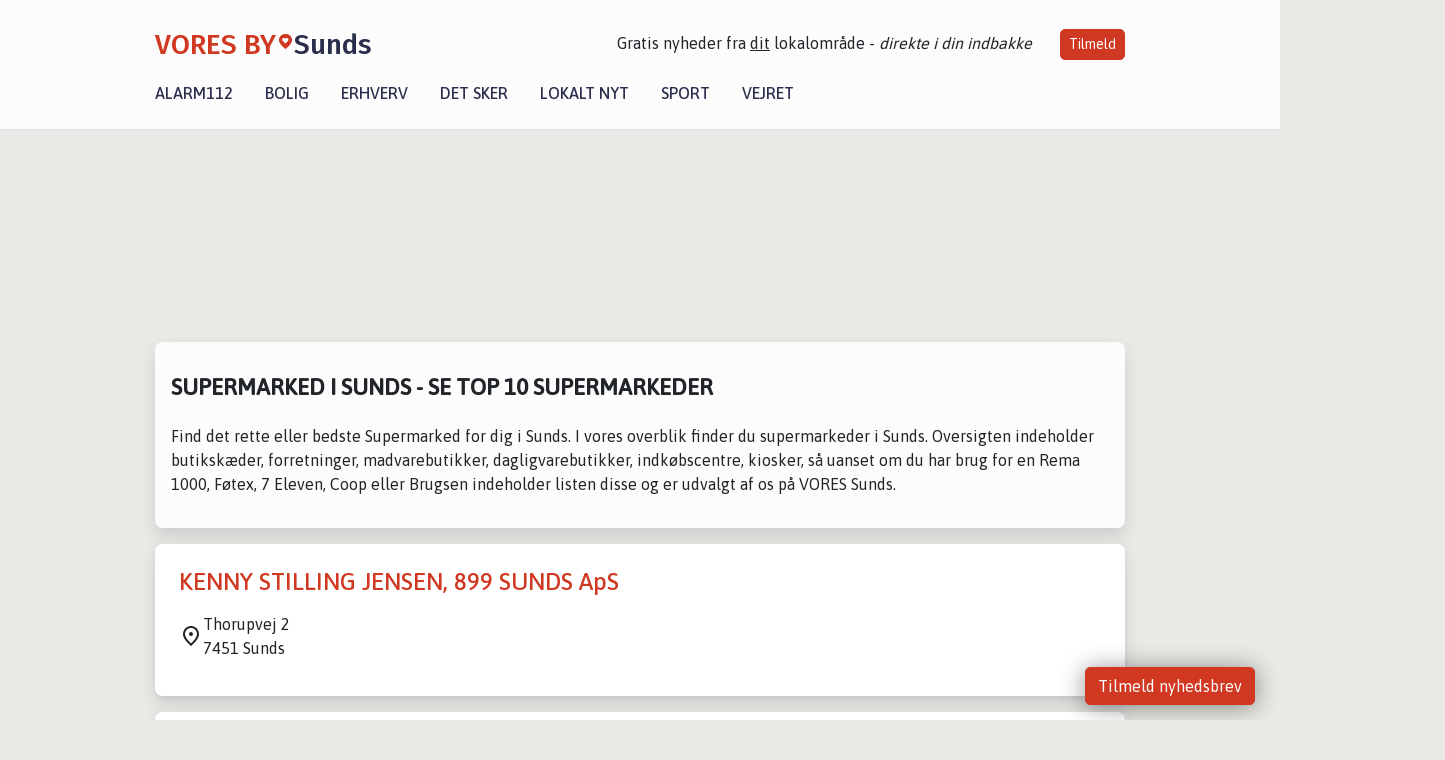

--- FILE ---
content_type: text/html; charset=utf-8
request_url: https://voresbysunds.dk/erhverv/top10-supermarked-i-sunds
body_size: 7742
content:


<!DOCTYPE html>
<html lang="da">
<head>
    <meta charset="utf-8" />
    <meta name="viewport" content="width=device-width, initial-scale=1.0" />
    <title>Supermarked i Sunds &#x2013; Se top 10 Supermarkeder &#x2013; VORES By Sunds</title>
    
    <link href='https://fonts.gstatic.com' rel='preconnect' crossorigin>
<link href='https://assets.vorescdn.dk' rel='preconnect' crossorigin>
    <link rel="manifest" href="/manifest.json">
        <meta name="description" content="Er du p&#xE5; udkig efter en supermarked i Sunds? S&#xE5; se med her! Vi giver et overblik over de 10 bedste Supermarkeder i Sunds." />


    <link rel="canonical" href="https://voresbysunds.dk/erhverv/top10-supermarked-i-sunds">


<meta property="fb:app_id" content="603210533761694" />
    <meta property="fb:pages" content="617406728115896" />




    <meta name="facebook-domain-verification" content="p37rol8v9md86xxvc4l4mdotplre2q" />

    
<link rel="icon" type="image/png" href="/img/icons/icon-152x152.png" />
<link rel="apple-touch-icon" type="image/png" href="/favicon.png" />

<link rel="preload" as="style" href="https://fonts.googleapis.com/css?family=Frank&#x2B;Ruhl&#x2B;Libre:400,700|Asap:400,500|Fira&#x2B;Sans:500|Merriweather:400&amp;display=swap">
<link href="https://fonts.googleapis.com/css?family=Frank&#x2B;Ruhl&#x2B;Libre:400,700|Asap:400,500|Fira&#x2B;Sans:500|Merriweather:400&amp;display=swap" rel="stylesheet" />

<link rel="preload" as="style" href="/dist/main.css?v=4lVlcf_nVVhS9k3-PzDma9gPCqVzZa-xwe6Z3nUGu-A">
<link rel="stylesheet" href="/dist/main.css?v=4lVlcf_nVVhS9k3-PzDma9gPCqVzZa-xwe6Z3nUGu-A" />
        <script type="text/javascript">
        window.dataLayer = window.dataLayer || [];
        window.dataLayer.push({
            dlv_page_type: "top-10",
            dlv_category: "Supermarked",
            dlv_source: null
        });
    </script>

    
    
<script>
var voresConfiguration = {"modules":["floating-subscribe"],"site":{"name":"Sunds","siteName":"VORES By Sunds","hostname":"voresbysunds.dk","facebookPageId":617406728115896,"instagramHandle":""},"bannerPlaceholder":{"salesEmail":"salg@voresdigital.dk?subject=Henvendelse fra VORES By Sunds","logo":"https://assets.vorescdn.dk/remote/voresbysunds.dk/img/logo/site.png?width=250"},"facebookAppId":"603210533761694","googleSignInClientId":"643495767278-bqenl96m5li36d9c3e1a1ujch1giorgn.apps.googleusercontent.com","products":{"groceryPlusProductId":"832729fc-0197-4a09-a829-2ad24ec33c74"},"csrf":"CfDJ8FuIb0WNFg9DhYJimJMeEWjMIJC7PG5gTdwfRC9HNeBdvArIIY1yPfoUGjscJDWqdMwlz8kdMHSBb_DV3Tk3IzMJqfj9vK1De-E4_GIgwMjXC87uLH7hSRQIjXIi2-eLuN74k_Get9fzJqKO9X57om4","gtmId":"GTM-PMFG7C7"}
</script>

<script src="/dist/essentials-bundle.js?v=hjEg4_jAEA1nYcyRynaMY4wTMfjlzT6aiRLaBhOhzEo" defer></script>
    
<script type="text/javascript">
var utag_data = {
}
</script>
<!-- Loading script asynchronously -->
<script type="text/javascript">
    (function(a,b,c,d){
    a='//tags.tiqcdn.com/utag/jysk-fynske-medier/partners/prod/utag.js';
    b=document;c='script';d=b.createElement(c);d.src=a;d.type='text/java'+c;d.async=true;
    a=b.getElementsByTagName(c)[0];a.parentNode.insertBefore(d,a);
    })();
</script>


<script async='async' src='//macro.adnami.io/macro/hosts/adsm.macro.voresdigital.dk.js'></script>


<script src="//zrzzqdBnFEBxKXGb4.ay.delivery/manager/zrzzqdBnFEBxKXGb4" type="text/javascript" referrerpolicy="no-referrer-when-downgrade"></script>


<script>window.googletag = window.googletag || {cmd: []};</script>
<script>
    googletag.cmd.push(function(){
        googletag.pubads().setTargeting('vd_page', "voresbysunds.dk");
googletag.pubads().setTargeting('vd_category', "supermarked");googletag.pubads().setTargeting('vd_type', "top-10");    });
</script>
</head>
<body>
    

<div class="d-flex flex-column">
    

<header class="" id="header">
    <nav class="navbar navbar-expand-md navbar-light sticky ">
        <div class="container">
            <div class="d-flex flex-wrap align-items-center w-100 justify-content-between">
                    <a class="logo" href="/">
        <span>VORES By</span><div class="logo-icon"><img alt="" src="/img/logo/homeheart.svg" aria-hidden="true" /></div><span>Sunds</span>
                    </a>
                    <burger-menu></burger-menu>
                    <div class="d-none d-lg-block">
                        <span>Gratis nyheder fra <u>dit</u> lokalområde - <i>direkte i din indbakke</i></span>
                        <button onclick="vmh.showSubscribeModal('Header')" class="ml-4 btn btn-sm btn-primary">Tilmeld</button>
                    </div>
            </div>
                <div class="d-flex flex-wrap align-items-center">
                    
                    <div class="collapse navbar-collapse text-right text-md-center" id="navbarMenu">
                        <ul class="navbar-nav mr-auto mt-2 mt-lg-0">

                            <li class="nav-item">
                                <a class="nav-link" href="/alarm112">
                                    Alarm112
                                </a>
                            </li>
                            <li class="nav-item">
                                <a class="nav-link" href="/bolig">
                                    Bolig
                                </a>
                            </li>
                            <li class="nav-item" site="Site">
                                <a class="nav-link" href="/erhverv">
                                    Erhverv
                                </a>
                            </li>
                            <li class="nav-item">
                                <a class="nav-link" href="/detsker">
                                    Det sker
                                </a>
                            </li>
                            <li class="nav-item">
                                <a class="nav-link" href="/lokaltnyt">
                                    Lokalt nyt
                                </a>
                            </li>
                            <li class="nav-item">
                                <a class="nav-link" href="/sport">
                                    Sport
                                </a>
                            </li>
                            <li class="nav-item align-middle">
                                
                            </li>
                            <li class="nav-item align-middle">
                                <a class="nav-link align-items-center" href="/vejret">
                                    Vejret
                                </a>
                            </li>
                        </ul>
                    </div>
                </div>
        </div>
    </nav>
</header>
    <div class="d-flex flex-column flex-grow-1">
        <div class="flex-grow-1">
            <div class="container pt-3">
                            <div class="step_sticky step_sticky_left">
    <div data-ay-manager-id="div-gpt-ad-sticky_1">
        <script type="text/javascript">
            window.ayManagerEnv = window.ayManagerEnv || { cmd : []};
            window.ayManagerEnv.cmd.push(function() {
                ayManagerEnv.display("div-gpt-ad-sticky_1");
            });
        </script>
    </div>
</div>
                            <div class="step_sticky step_sticky_right">
    <div data-ay-manager-id="div-gpt-ad-sticky_2">
        <script type="text/javascript">
            window.ayManagerEnv = window.ayManagerEnv || { cmd : []};
            window.ayManagerEnv.cmd.push(function() {
                ayManagerEnv.display("div-gpt-ad-sticky_2");
            });
        </script>
    </div>
</div>
                            
<div class="step_billboard">
    <div data-ay-manager-id="div-gpt-ad-billboard_1">
        <script type="text/javascript">
            window.ayManagerEnv = window.ayManagerEnv || { cmd : []};
            window.ayManagerEnv.cmd.push(function() {
                ayManagerEnv.display("div-gpt-ad-billboard_1");
            });
        </script>
    </div>
</div>
                

<div class="my-3">
    <div class="container bg-white shadow p-3 mb-3">

        <h1 class="h4 text-uppercase font-weight-bold mt-3 mb-4">Supermarked i Sunds - Se top 10 Supermarkeder</h1>

                <div class="row">
                    <div class="col-12">
                        <p><span style="font-size: 1rem">Find det rette eller bedste Supermarked for dig i Sunds. I vores overblik finder du supermarkeder i Sunds. Oversigten indeholder butikskæder, forretninger, madvarebutikker, dagligvarebutikker, indkøbscentre, kiosker, så uanset om du har brug for en Rema 1000, Føtex, 7 Eleven, Coop eller Brugsen indeholder listen disse og er udvalgt af os på VORES Sunds.&nbsp;</span></p><p>
</p><p>
</p>
                    </div>
                </div>

    </div>


        <div class="container bg-white shadow mb-3">

            <div class="row">
                

<div class="top-10-card">
        <div class="col-12" style="padding:1.5rem" ga-track-impression="" data-customerid="" data-businessname="KENNY STILLING JENSEN, 899 SUNDS ApS" data-businessid="b308434b-73d1-4a94-9881-08d86c2b03d9" data-placement="1" data-container="business_card" data-containervariant="default">
            <h2 class="name">
                <a href="/erhverv/kenny-stilling-jensen-899-sunds-aps/b308434b-73d1-4a94-9881-08d86c2b03d9" ga-track-kpi="" data-action="click_seo_profile" data-variant="title" data-customerid="" data-businessname="KENNY STILLING JENSEN, 899 SUNDS ApS" data-businessid="b308434b-73d1-4a94-9881-08d86c2b03d9" data-placement="1" data-container="business_card" data-containervariant="default">KENNY STILLING JENSEN, 899 SUNDS ApS</a>
            </h2>
            <div class="address-icon">
                Thorupvej 2
                <br />
                7451 Sunds
            </div>
        </div>
</div>

<div class="modal fade" id="contactModalb308434b-73d1-4a94-9881-08d86c2b03d9" tabindex="-1" aria-labelledby="contactModalLabel" aria-hidden="true">
    <div class="modal-dialog">
        <div class="modal-content">
            <div class="modal-body">
                
<contact-punit-form data-id="b308434b-73d1-4a94-9881-08d86c2b03d9" data-name="KENNY STILLING JENSEN, 899 SUNDS ApS"></contact-punit-form>
            </div>
            <div class="modal-footer">
                <button type="button" class="btn btn-secondary" data-dismiss="modal">Luk</button>
            </div>
        </div>
    </div>
</div>

    <div class="modal fade" id="phoneModalb308434b-73d1-4a94-9881-08d86c2b03d9" tabindex="-1" aria-labelledby="phoneModalLabel" aria-hidden="true">
        <div class="modal-dialog modal-sm">
            <div class="modal-content">
                <div class="modal-header">
                    <h5 class="modal-title">KENNY STILLING JENSEN, 899 SUNDS ApS</h5>
                    <button type="button" class="close" data-dismiss="modal" aria-label="Close">
                        <span aria-hidden="true">&times;</span>
                    </button>
                </div>
                <div class="modal-body">
                    <p class="mb-3">Telefonnummer</p>
                    <h4 class="mb-4">
                        <a href="tel:96260400" class="text-primary">96260400</a>
                    </h4>
                </div>
                <div class="modal-footer">
                    <button type="button" class="btn btn-secondary" data-dismiss="modal">Luk</button>
                </div>
            </div>
        </div>
    </div>

            </div>
        </div>
        <div class="container bg-white shadow mb-3">

            <div class="row">
                

<div class="top-10-card">
        <div class="col-12" style="padding:1.5rem" ga-track-impression="" data-customerid="" data-businessname="SUPERBRUGSEN" data-businessid="cca4d984-5033-4620-6db1-08db8e35e8ae" data-placement="2" data-container="business_card" data-containervariant="default">
            <h2 class="name">
                <a href="/erhverv/superbrugsen/cca4d984-5033-4620-6db1-08db8e35e8ae" ga-track-kpi="" data-action="click_seo_profile" data-variant="title" data-customerid="" data-businessname="SUPERBRUGSEN" data-businessid="cca4d984-5033-4620-6db1-08db8e35e8ae" data-placement="2" data-container="business_card" data-containervariant="default">SUPERBRUGSEN</a>
            </h2>
            <div class="address-icon">
                Sunds Hovedgade 77
                <br />
                7451 Sunds
            </div>
        </div>
</div>

<div class="modal fade" id="contactModalcca4d984-5033-4620-6db1-08db8e35e8ae" tabindex="-1" aria-labelledby="contactModalLabel" aria-hidden="true">
    <div class="modal-dialog">
        <div class="modal-content">
            <div class="modal-body">
                
<contact-punit-form data-id="cca4d984-5033-4620-6db1-08db8e35e8ae" data-name="SUPERBRUGSEN"></contact-punit-form>
            </div>
            <div class="modal-footer">
                <button type="button" class="btn btn-secondary" data-dismiss="modal">Luk</button>
            </div>
        </div>
    </div>
</div>

    <div class="modal fade" id="phoneModalcca4d984-5033-4620-6db1-08db8e35e8ae" tabindex="-1" aria-labelledby="phoneModalLabel" aria-hidden="true">
        <div class="modal-dialog modal-sm">
            <div class="modal-content">
                <div class="modal-header">
                    <h5 class="modal-title">SUPERBRUGSEN</h5>
                    <button type="button" class="close" data-dismiss="modal" aria-label="Close">
                        <span aria-hidden="true">&times;</span>
                    </button>
                </div>
                <div class="modal-body">
                    <p class="mb-3">Telefonnummer</p>
                    <h4 class="mb-4">
                        <a href="tel:96292602" class="text-primary">96292602</a>
                    </h4>
                </div>
                <div class="modal-footer">
                    <button type="button" class="btn btn-secondary" data-dismiss="modal">Luk</button>
                </div>
            </div>
        </div>
    </div>

            </div>
        </div>

    



        
<div class="bg-handyhand p-3 rounded-corners my-3 font-sans">
    <img src="/img/integrations/handyhand/logo.svg" width="316" height="69" class="img-fluid" alt="Handyhand" />

    <h2 class="h1 font-weight-bold">Få billig hjælp fra private i Sunds</h2>
    <p>Beskriv din opgave og modtag gratis bud fra lokale med Handyhand.</p>

    <h3>Seneste udførte opgaver</h3>
    <div class="bg-white rounded-corners p-3 mb-3">
        <ul class="list-unstyled m-0">
                <li class="d-flex justify-content-between my-1">
                    Der er ikke str&#xF8;m til fryser
                    <strong class="ml-2 flex-shrink-0">300 kr.</strong>
                </li>
                <li class="d-flex justify-content-between my-1">
                    Oph&#xE6;ng af reoler og billeder
                    <strong class="ml-2 flex-shrink-0">1.500 kr.</strong>
                </li>
                <li class="d-flex justify-content-between my-1">
                    Ceiling Lamp Replacement
                    <strong class="ml-2 flex-shrink-0">1.500 kr.</strong>
                </li>
                <li class="d-flex justify-content-between my-1">
                    Oph&#xE6;ng af loftlampe inkl krog
                    <strong class="ml-2 flex-shrink-0">850 kr.</strong>
                </li>
                <li class="d-flex justify-content-between my-1">
                    Ops&#xE6;tning af lampe
                    <strong class="ml-2 flex-shrink-0">650 kr.</strong>
                </li>
                <li class="d-flex justify-content-between my-1">
                    f&#xE6;ldning af tynd h&#xF8;jt birketr&#xE6; - ikke stubfr&#xE6;sning
                    <strong class="ml-2 flex-shrink-0">900 kr.</strong>
                </li>
            
        </ul>
    </div>
    <h3>Opret en opgave</h3>
    <form target="_blank" method="get" action="https://handyhand.dk/opret">
        <input type="hidden" name="utm_source" value="vores-digital" />
        <input type="hidden" name="utm_medium" value="form" />
        <input type="hidden" name="utm_campaign" value="voresbysunds.dk" />
        <div class="form-group row">
            <div class="col-12 col-md-6">
                <input type="text" class="form-control" name="taskTitle" placeholder="Jeg skal bruge en handyman...">
            </div>
        </div>
        <div class="form-group">
            <div class="custom-control custom-checkbox">
                <input type="checkbox" class="custom-control-input" name="toolsNeeded" id="toolsNeeded" value="true">
                <label class="custom-control-label" for="toolsNeeded">Der skal medbringes det relevante værktøj</label>
            </div>
        </div>
        <button type="submit" class="btn btn-primary">Modtag bud gratis</button>
    </form>

</div>


    <div class="container bg-white shadow articles-page p-3 mb-3 filters">

        <div class="col-12">
            <h2 class="h5 mb-2">Andre kategorier</h2>
            <p>
                Fandt du ikke, hvad du søgte, så kig i en af vores andre kategorier eller brug vores <a style="text-decoration:underline" href="/erhverv">udvidet søgning</a>.
            </p>
            <div class="row">
                <div class="col-12">

                    <div class="row categories">
                            <div class="col-12 col-xs-12 col-sm-6 col-md-6 col-lg-4">
                                <a href="/erhverv/top10-advokat-i-sunds">Advokat</a>
                            </div>
                            <div class="col-12 col-xs-12 col-sm-6 col-md-6 col-lg-4">
                                <a href="/erhverv/top10-arkitekt-i-sunds">Arkitekt</a>
                            </div>
                            <div class="col-12 col-xs-12 col-sm-6 col-md-6 col-lg-4">
                                <a href="/erhverv/top10-autovaerksted-mekanik-i-sunds">Autov&#xE6;rksted / mekanik</a>
                            </div>
                            <div class="col-12 col-xs-12 col-sm-6 col-md-6 col-lg-4">
                                <a href="/erhverv/top10-behandlingstilbud-i-sunds">Behandlingstilbud</a>
                            </div>
                            <div class="col-12 col-xs-12 col-sm-6 col-md-6 col-lg-4">
                                <a href="/erhverv/top10-bilforhandler-i-sunds">Bilforhandler</a>
                            </div>
                            <div class="col-12 col-xs-12 col-sm-6 col-md-6 col-lg-4">
                                <a href="/erhverv/top10-biludlejning-i-sunds">Biludlejning</a>
                            </div>
                            <div class="col-12 col-xs-12 col-sm-6 col-md-6 col-lg-4">
                                <a href="/erhverv/top10-byggemarked-traelast-i-sunds">Byggemarked / tr&#xE6;last</a>
                            </div>
                            <div class="col-12 col-xs-12 col-sm-6 col-md-6 col-lg-4">
                                <a href="/erhverv/top10-boernehave-i-sunds">B&#xF8;rnehave</a>
                            </div>
                            <div class="col-12 col-xs-12 col-sm-6 col-md-6 col-lg-4">
                                <a href="/erhverv/top10-catering-i-sunds">Catering</a>
                            </div>
                            <div class="col-12 col-xs-12 col-sm-6 col-md-6 col-lg-4">
                                <a href="/erhverv/top10-cykelforhandler-i-sunds">Cykelforhandler</a>
                            </div>
                            <div class="col-12 col-xs-12 col-sm-6 col-md-6 col-lg-4">
                                <a href="/erhverv/top10-detailhandel-i-sunds">Detailhandel</a>
                            </div>
                            <div class="col-12 col-xs-12 col-sm-6 col-md-6 col-lg-4">
                                <a href="/erhverv/top10-dyrehandel-i-sunds">Dyrehandel</a>
                            </div>
                            <div class="col-12 col-xs-12 col-sm-6 col-md-6 col-lg-4">
                                <a href="/erhverv/top10-ejendomsmaegler-i-sunds">Ejendomsm&#xE6;gler</a>
                            </div>
                            <div class="col-12 col-xs-12 col-sm-6 col-md-6 col-lg-4">
                                <a href="/erhverv/top10-el-gas-vand-og-fjernvarmeforsyning-i-sunds">El-, gas-, vand- og fjernvarmeforsyning</a>
                            </div>
                            <div class="col-12 col-xs-12 col-sm-6 col-md-6 col-lg-4">
                                <a href="/erhverv/top10-elektriker-i-sunds">Elektriker</a>
                            </div>
                            <div class="col-12 col-xs-12 col-sm-6 col-md-6 col-lg-4">
                                <a href="/erhverv/top10-elektronik-it-i-sunds">Elektronik / IT</a>
                            </div>
                            <div class="col-12 col-xs-12 col-sm-6 col-md-6 col-lg-4">
                                <a href="/erhverv/top10-entreprenoer-i-sunds">Entrepren&#xF8;r</a>
                            </div>
                            <div class="col-12 col-xs-12 col-sm-6 col-md-6 col-lg-4">
                                <a href="/erhverv/top10-fitnesscenter-i-sunds">Fitnesscenter</a>
                            </div>
                            <div class="col-12 col-xs-12 col-sm-6 col-md-6 col-lg-4">
                                <a href="/erhverv/top10-forsikring-i-sunds">Forsikring</a>
                            </div>
                            <div class="col-12 col-xs-12 col-sm-6 col-md-6 col-lg-4">
                                <a href="/erhverv/top10-fotograf-i-sunds">Fotograf</a>
                            </div>
                            <div class="col-12 col-xs-12 col-sm-6 col-md-6 col-lg-4">
                                <a href="/erhverv/top10-frisoer-i-sunds">Fris&#xF8;r</a>
                            </div>
                            <div class="col-12 col-xs-12 col-sm-6 col-md-6 col-lg-4">
                                <a href="/erhverv/top10-gartner-i-sunds">Gartner</a>
                            </div>
                            <div class="col-12 col-xs-12 col-sm-6 col-md-6 col-lg-4">
                                <a href="/erhverv/top10-kunst-og-galleri-i-sunds">Kunst og galleri</a>
                            </div>
                            <div class="col-12 col-xs-12 col-sm-6 col-md-6 col-lg-4">
                                <a href="/erhverv/top10-koebmand-og-doegnkiosk-i-sunds">K&#xF8;bmand og d&#xF8;gnkiosk</a>
                            </div>
                            <div class="col-12 col-xs-12 col-sm-6 col-md-6 col-lg-4">
                                <a href="/erhverv/top10-koereskole-i-sunds">K&#xF8;reskole</a>
                            </div>
                            <div class="col-12 col-xs-12 col-sm-6 col-md-6 col-lg-4">
                                <a href="/erhverv/top10-laege-i-sunds">L&#xE6;ge</a>
                            </div>
                            <div class="col-12 col-xs-12 col-sm-6 col-md-6 col-lg-4">
                                <a href="/erhverv/top10-maler-i-sunds">Maler</a>
                            </div>
                            <div class="col-12 col-xs-12 col-sm-6 col-md-6 col-lg-4">
                                <a href="/erhverv/top10-massage-i-sunds">Massage</a>
                            </div>
                            <div class="col-12 col-xs-12 col-sm-6 col-md-6 col-lg-4">
                                <a href="/erhverv/top10-murer-i-sunds">Murer</a>
                            </div>
                            <div class="col-12 col-xs-12 col-sm-6 col-md-6 col-lg-4">
                                <a href="/erhverv/top10-offentlig-forvaltning-forsvar-og-socialsikring-i-sunds">Offentlig forvaltning, forsvar og socialsikring</a>
                            </div>
                            <div class="col-12 col-xs-12 col-sm-6 col-md-6 col-lg-4">
                                <a href="/erhverv/top10-organisation-og-forening-i-sunds">Organisation og forening</a>
                            </div>
                            <div class="col-12 col-xs-12 col-sm-6 col-md-6 col-lg-4">
                                <a href="/erhverv/top10-piercing-tatovering-i-sunds">Piercing / Tatovering</a>
                            </div>
                            <div class="col-12 col-xs-12 col-sm-6 col-md-6 col-lg-4">
                                <a href="/erhverv/top10-pizzeria-grillbar-isbar-mm-i-sunds">Pizzeria, grillbar, isbar mm.</a>
                            </div>
                            <div class="col-12 col-xs-12 col-sm-6 col-md-6 col-lg-4">
                                <a href="/erhverv/top10-planteskole-blomsterhandler-i-sunds">Planteskole / blomsterhandler</a>
                            </div>
                            <div class="col-12 col-xs-12 col-sm-6 col-md-6 col-lg-4">
                                <a href="/erhverv/top10-psykologisk-raadgivning-i-sunds">Psykologisk r&#xE5;dgivning</a>
                            </div>
                            <div class="col-12 col-xs-12 col-sm-6 col-md-6 col-lg-4">
                                <a href="/erhverv/top10-rengoering-i-sunds">Reng&#xF8;ring</a>
                            </div>
                            <div class="col-12 col-xs-12 col-sm-6 col-md-6 col-lg-4">
                                <a href="/erhverv/top10-restaurant-og-cafe-i-sunds">Restaurant og caf&#xE9;</a>
                            </div>
                            <div class="col-12 col-xs-12 col-sm-6 col-md-6 col-lg-4">
                                <a href="/erhverv/top10-skraedder-i-sunds">Skr&#xE6;dder</a>
                            </div>
                            <div class="col-12 col-xs-12 col-sm-6 col-md-6 col-lg-4">
                                <a href="/erhverv/top10-skoenheds-og-hudpleje-i-sunds">Sk&#xF8;nheds- og hudpleje</a>
                            </div>
                            <div class="col-12 col-xs-12 col-sm-6 col-md-6 col-lg-4">
                                <a href="/erhverv/top10-smed-i-sunds">Smed</a>
                            </div>
                            <div class="col-12 col-xs-12 col-sm-6 col-md-6 col-lg-4">
                                <a href="/erhverv/top10-sport-og-fritidsaktivitet-i-sunds">Sport og fritidsaktivitet</a>
                            </div>
                            <div class="col-12 col-xs-12 col-sm-6 col-md-6 col-lg-4">
                                <a href="/erhverv/top10-supermarked-i-sunds">Supermarked</a>
                            </div>
                            <div class="col-12 col-xs-12 col-sm-6 col-md-6 col-lg-4">
                                <a href="/erhverv/top10-taxi-taxa-i-sunds">Taxi / Taxa</a>
                            </div>
                            <div class="col-12 col-xs-12 col-sm-6 col-md-6 col-lg-4">
                                <a href="/erhverv/top10-toemrer-i-sunds">T&#xF8;mrer</a>
                            </div>
                            <div class="col-12 col-xs-12 col-sm-6 col-md-6 col-lg-4">
                                <a href="/erhverv/top10-udlejningselskab-i-sunds">Udlejningselskab</a>
                            </div>
                            <div class="col-12 col-xs-12 col-sm-6 col-md-6 col-lg-4">
                                <a href="/erhverv/top10-undervisning-i-sunds">Undervisning</a>
                            </div>
                            <div class="col-12 col-xs-12 col-sm-6 col-md-6 col-lg-4">
                                <a href="/erhverv/top10-undervognsbehandling-i-sunds">Undervognsbehandling</a>
                            </div>
                            <div class="col-12 col-xs-12 col-sm-6 col-md-6 col-lg-4">
                                <a href="/erhverv/top10-vinduespudser-i-sunds">Vinduespudser</a>
                            </div>
                            <div class="col-12 col-xs-12 col-sm-6 col-md-6 col-lg-4">
                                <a href="/erhverv/top10-vvs-i-sunds">VVS</a>
                            </div>
                            <div class="col-12 col-xs-12 col-sm-6 col-md-6 col-lg-4">
                                <a href="/erhverv/top10-oevrige-i-sunds">&#xD8;vrige</a>
                            </div>
                    </div>

                </div>
            </div>

        </div>
    </div>

</div>
            </div>
        </div>
        


<footer class="">
    <div class="container">
        <div class="row py-4 logo">
            <div class="col d-flex justify-content-center">
                    <a href="/">
        <span>VORES By</span><div class="logo-icon"><img alt="" src="/img/logo/homeheartwhite.svg" aria-hidden="true" /></div><span>Sunds</span>
                    </a>
            </div>
        </div>
            <div class="row py-4">
                <div class="col d-flex justify-content-center">
                        <a class="mx-4" title="Følg os på Facebook" href="https://www.facebook.com/617406728115896" target="_blank" rel="noopener nofollow">
                            <img alt="Facebook" width="48" height="48" src="/img/icons/icon-footer-facebook.svg" />
                        </a>
                    <a class="mx-4" title="Kontakt VORES Digital via email" href="https://voresdigital.dk/kontakt-os/" target="_blank" rel="noopener nofollow">
                        <img alt="Email" width="48" height="48" src="/img/icons/icon-footer-email.svg" />
                    </a>
                </div>
            </div>
            <div class="row pb-5">
                <div class="col-12 col-md-4 shortcuts">
                    <h6>Om Vores Digital</h6>
                    <ul class="list-unstyled">
                        <li class="">
                            <a href="https://voresdigital.dk">
                                Om os
                            </a>
                        </li>
                        <li>
                            <a href="/partner">For annoncører</a>
                        </li>
                        <li>
                            <a href="https://voresdigital.dk/privatlivspolitik" target="_blank" rel="noopener">Vilkår og Privatlivspolitik</a>
                        </li>
                        <li>
                            <a href="https://voresdigital.dk/kontakt-os/">Kontakt VORES Digital</a>
                        </li>
                        <li>
                            <a role="button" onclick="Didomi.preferences.show()">Administrer samtykke</a>
                        </li>
                    </ul>
                </div>
                <div class="col-12 col-md-4 shortcuts mt-4 mt-md-0">
                    <h6>Genveje</h6>
                    <ul class="list-unstyled ">
                        <li class="">
                            <a class="" href="/artikler">
                                Seneste nyt fra Sunds
                            </a>
                        </li>
                        <li class="">
                            <a class="" href="/erhverv">
                                Vores lokale erhverv
                            </a>
                        </li>
                        <li>
                            <a href="/kalender">Kalenderen for Sunds</a>
                        </li>
                        <li>
                            <a href="/fakta-om">Fakta om Sunds</a>
                        </li>
                        <li>
                            <a href="/erhvervsprofil">Erhvervsartikler</a>
                        </li>
                        <li>
                            <a href="/vores-kommune">Herning Kommune</a>
                        </li>
                        <li>
                            <a href="/gratis-salgsvurdering">Få en gratis salgsvurdering</a>
                        </li>
                            
                        <li class="">
                            <a class="" href="/artikler/sponsoreret-indhold">
                                Sponsoreret indhold
                            </a>
                        </li>
                    </ul>
                </div>
                    <div class="col-12 col-md-4 stay-updated mt-4 mt-md-0">
                        <h6>Bliv opdateret</h6>
                        <email-signup-widget 
    data-location="Footer" 
    ></email-signup-widget>
                    </div>
            </div>
    </div>
    <div class=" business-info py-3">
        <div class="container">
            <div class="row ">
                <div class="col-12 col-md-4 text-center">Vores Digital © 2026</div>
                <div class="col-12 col-md-4 text-center">
                        <a class="text-white" href="https://voresdigital.dk/kontakt-os/">Kontakt VORES Digital</a>
                </div>
                <div class="col-12 col-md-4 text-center">CVR: 41179082</div>
                
            </div>
        </div>
    </div>
</footer>
    </div>
</div>



    
<script type="module" src="/dist/main-bundle.js?v=7nG4oRNse0INgBpCG_9H3_FrVdCDJpiuCs343Y_59eY" async></script>
<script nomodule src="/dist/main-es5-bundle.js?v=n5DRTioil2dL-7vm3chwahm-vVSH218lmrNyzJ61lIs" async></script>





    <div id="fb-root"></div>

    
    

</body>
</html>
